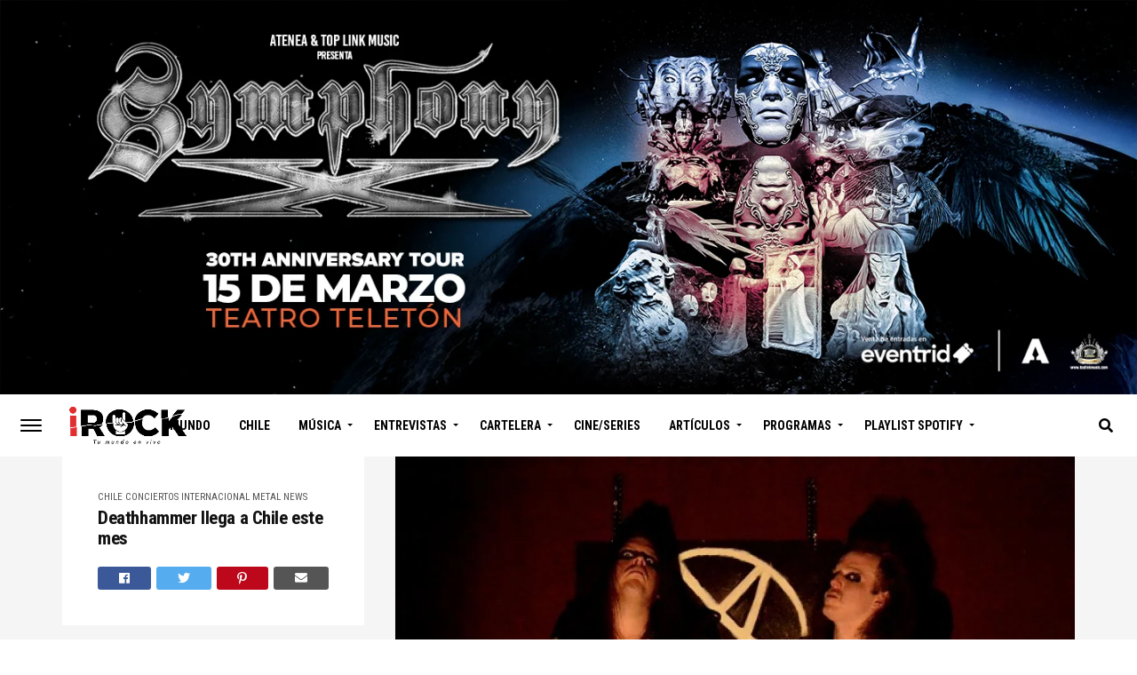

--- FILE ---
content_type: text/html; charset=utf-8
request_url: https://www.google.com/recaptcha/api2/aframe
body_size: 266
content:
<!DOCTYPE HTML><html><head><meta http-equiv="content-type" content="text/html; charset=UTF-8"></head><body><script nonce="tpFCJEJKY6-MQTulSz6t9w">/** Anti-fraud and anti-abuse applications only. See google.com/recaptcha */ try{var clients={'sodar':'https://pagead2.googlesyndication.com/pagead/sodar?'};window.addEventListener("message",function(a){try{if(a.source===window.parent){var b=JSON.parse(a.data);var c=clients[b['id']];if(c){var d=document.createElement('img');d.src=c+b['params']+'&rc='+(localStorage.getItem("rc::a")?sessionStorage.getItem("rc::b"):"");window.document.body.appendChild(d);sessionStorage.setItem("rc::e",parseInt(sessionStorage.getItem("rc::e")||0)+1);localStorage.setItem("rc::h",'1768876464017');}}}catch(b){}});window.parent.postMessage("_grecaptcha_ready", "*");}catch(b){}</script></body></html>

--- FILE ---
content_type: application/x-javascript
request_url: https://www.irock.cl/wp-content/themes/jawn/js/alp.js?ver=6.8.3
body_size: 1077
content:
//jQuery(document).ready(function($) {
jQuery(window).on('load', function() {
	var $ = jQuery;
	var nextPostFlag = false;

	if(!$('body').hasClass('single-post'))
		return;

	if($('article').eq(0).length)
		$('article').eq(0).addClass('first');

	createStickyWidgetArea();

	var $nextPost = $('.alp-related-post').eq(1);
	if($nextPost.length)
		$nextPost.addClass('load-next');

	createLastArticleWaypoint();

	$(window).on('scroll', findCurrentArticle);
	$(window).on('resize', findCurrentArticle);
	$(window).trigger('resize');

	function loadRelatedPosts()
	{
		if(nextPostFlag)
			return;

		$nextPost = $('.alp-related-posts .alp-related-post.load-next');
		if(!$nextPost.length)
			return;

		//get next article
		nextPostFlag = true;
		$.get($nextPost.find('.post-title').attr('href'), {}, function(data) {
			var postTitle=$(data).filter('title').text();
			$nextPost.attr('data-document-title', postTitle);
			var $newArticle = $(data).find('article');
			if(!$newArticle.length)
				return;

			if($('article#' + $newArticle.attr('id')).length)
				return;

			$('article:last-of-type').after($newArticle);

			Waypoint.destroyAll();
			$('.alp-related-post').removeClass('load-next');

			if($nextPost.next().length)
				$nextPost.next().addClass('load-next');

			$('article img').load(function() {
				createLastArticleWaypoint();
				$(window).trigger('resize');
				nextPostFlag = false;
			});
		}, 'html');
	}

	function createStickyWidgetArea()
	{
		if(!$('.widget_alp-related-posts').length)
			return;
		$('.widget_alp-related-posts').stick_in_parent({
			offset_top: 100,
			recalc_every: 1,
			bottoming: true
		});
	}

	function findCurrentArticle()
	{
		var windowTop = $(window).scrollTop();
		var windowHeight = $(window).height();
		var windowBottom = windowTop+windowHeight;
		var post_title_selector = '.mvp-post-title';

		var $article,
			articleTop,
			articleHeight,
			articleBottom,
			articleTitle,
			$widgetPost,
			advertHtml,
			offset = 300;

		$('article').each(function() {
			$article = $(this);
			articleTop = $article.offset().top;
			articleHeight = $article.height();
			articleBottom = articleTop+articleHeight;
			articleTitle = $article.find( post_title_selector ).text();

			if(articleTop-offset<windowTop && articleBottom-offset>windowTop &&
				('post-'+$('.alp-related-post.current').attr('data-id'))!=$article.attr('id'))
			{
				$('.alp-related-post').removeClass('current');
				$widgetPost = $('.alp-related-post.' + $article.attr('id'));
				$widgetPost.addClass('current');

				advertHtml = $('.alp-related-posts .alp-advert')[0].outerHTML;
				$('.alp-related-posts .alp-advert').remove();
				$widgetPost.after(advertHtml);
				
				window.document.title = articleTitle;

				history.pushState(null, $widgetPost.attr('data-document-title'), $widgetPost.find('.post-title').attr('href'));
				if($article.attr('pageview')!='1' &&
					!$article.hasClass('first'))
				{
					var pageViewData={
						hitType: 'pageview',
						title: document.title,
						page: location.pathname
					};
					window['GoogleAnalyticsObject'] = 'ga';
  						window['ga'] = window['ga'] || function() {
    					(window['ga'].q = window['ga'].q || []).push(arguments)
  					};
					//console.log('pageview');
					//console.log(pageViewData);
					ga('send', pageViewData);
					$article.attr('pageview', 1)
				}

				//$('.alp-related-post.' + $article.attr('id')).addClass('current');

				$('.alp-related-post').show();
				$('.alp-related-post').each(function() {
					if($(this).hasClass('current'))
						return false;
					$(this).hide();
				});
				return false;
			}
		});
	}

	function createLastArticleWaypoint()
	{
		var $lastArticle = $('article:last-of-type')[0];
		var waypoint = new Waypoint({
			element: $lastArticle,
			handler: function(direction) {
				loadRelatedPosts();
			},
			//offset: 'bottom-in-view'
			offset: function() {
				//taken from waypoit.js 'bottom-in-view' function
				return this.context.innerHeight() - this.adapter.outerHeight()+1500;
			}
			//offset: '80%'
		})
	}

});

